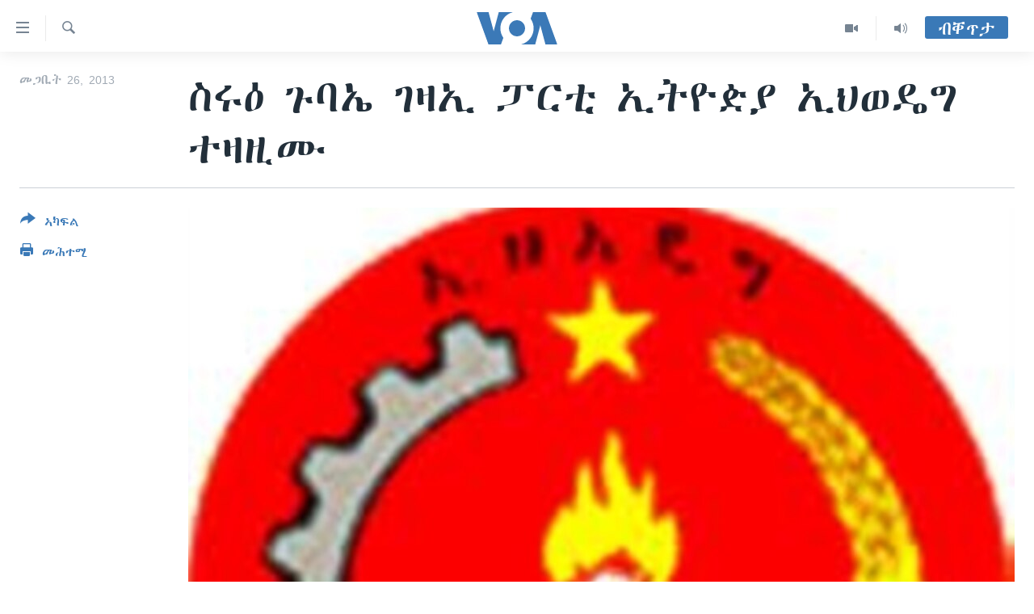

--- FILE ---
content_type: application/javascript; charset=utf-8
request_url: https://tigrigna.voanews.com/res?callback=_resourceLoaderReceiver_0&x=306&dependencies=prog_install_prompt,collapsible,switcher,highlights,hljson_loader,smooth_scroll,google_translate,content_sharing,simple_captcha,analyticstag_event,whatsapp_share_button,sticky_player_history_handler,copy_to_clipboard,image_expander,accordeon,share_link,transition_toggler,nav20,live_b_drop,sticky_sharing20
body_size: 14081
content:
var _RFE_module_prog_install_prompt=webpackJsonp_RFE_module__name_([22],{78:function(e,n,o){"use strict";Object.defineProperty(n,"__esModule",{value:!0});var t=o(0),i=this&&this.__extends||function(){var e=function(n,o){return(e=Object.setPrototypeOf||{__proto__:[]}instanceof Array&&function(e,n){e.__proto__=n}||function(e,n){for(var o in n)n.hasOwnProperty(o)&&(e[o]=n[o])})(n,o)};return function(n,o){function t(){this.constructor=n}e(n,o),n.prototype=null===o?Object.create(o):(t.prototype=o.prototype,new t)}}(),a=function(e){function n(){var n=null!==e&&e.apply(this,arguments)||this;return n.defaultClickAmount=5,n.cookieName="clickCounter",n.handler=function(e){e.preventDefault(),n.clickCount=parseFloat(RFE.readCookie(n.cookieName)),n.savedInstallEvent=e,document.body.addEventListener("click",n.deff)},n.deff=function(e){if(n.clickCount<n.clickAmount)n.clickCount++,RFE.createCookie(n.cookieName,n.clickCount);else if(n.clickCount===n.clickAmount)return e.preventDefault(),n.promptInstall(),RFE.eraseCookie(n.cookieName),!1},n.promptInstall=function(){n.savedInstallEvent&&(n.savedInstallEvent.prompt(),n.savedInstallEvent.userChoice.then(function(){n.savedInstallEvent=null}))},n}return i(n,e),n.prototype.initGlobal=function(){return this.clickAmount=window.pangeaConfiguration&&window.pangeaConfiguration.UISet&&window.pangeaConfiguration.UISet.Responsive&&window.pangeaConfiguration.UISet.Responsive.Progressive&&window.pangeaConfiguration.UISet.Responsive.Progressive.ClickAmount?window.pangeaConfiguration.UISet.Responsive.Progressive.ClickAmount:this.defaultClickAmount,RFE.readCookie(this.cookieName)||RFE.createCookie(this.cookieName,0),this.disableOnDesktop=!(window.pangeaConfiguration&&window.pangeaConfiguration.UISet&&window.pangeaConfiguration.UISet.Responsive&&window.pangeaConfiguration.UISet.Responsive.Progressive)||window.pangeaConfiguration.UISet.Responsive.Progressive.DisableOnDesktop,!(this.disableOnDesktop&&!RFE.isMobile.any())&&(window.addEventListener("beforeinstallprompt",this.handler),!0)},n.prototype.deinitGlobal=function(){window.removeEventListener("beforeinstallprompt",this.handler)},n}(t.a);n.default=a}},[78]);
var _RFE_module_collapsible=webpackJsonp_RFE_module__name_([57],{27:function(t,e,n){"use strict";Object.defineProperty(e,"__esModule",{value:!0});var o=n(0),l=this&&this.__extends||function(){var t=function(e,n){return(t=Object.setPrototypeOf||{__proto__:[]}instanceof Array&&function(t,e){t.__proto__=e}||function(t,e){for(var n in e)e.hasOwnProperty(n)&&(t[n]=e[n])})(e,n)};return function(e,n){function o(){this.constructor=e}t(e,n),e.prototype=null===n?Object.create(n):(o.prototype=n.prototype,new o)}}(),r=function(t){function e(){return null!==t&&t.apply(this,arguments)||this}return l(e,t),e.prototype.getUiElements=function(t){return t.querySelectorAll(".collapsible")},e.prototype.createUiInstance=function(t){return new s(this,t)},e}(o.b);e.default=r;var s=function(t){function e(){var e=null!==t&&t.apply(this,arguments)||this;return e.clickEvent=function(t){var e=t.target.parentNode;e&&$dom.hasClass(e,"collapsible")?($dom.toggleClass(e,"collapsed",!$dom.hasClass(e,"collapsed")),RFE.preventDefault(t)):e&&e.parentNode&&$dom.hasClass(e.parentNode,"collapsible")&&($dom.toggleClass(e.parentNode,"collapsed",!$dom.hasClass(e.parentNode,"collapsed")),RFE.preventDefault(t))},e}return l(e,t),e.prototype.init=function(){return $dom.addClass(this.el,"collapsed"),this.el.addEventListener("click",this.clickEvent,!1),!0},e.prototype.deinit=function(){$dom.removeClass(this.el,"collapsed"),this.el.removeEventListener("click",this.clickEvent,!1)},e}(o.c)}},[27]);
var _RFE_module_switcher=webpackJsonp_RFE_module__name_([6],{104:function(t,e,r){"use strict";Object.defineProperty(e,"__esModule",{value:!0});var n=r(0),i=this&&this.__extends||function(){var t=function(e,r){return(t=Object.setPrototypeOf||{__proto__:[]}instanceof Array&&function(t,e){t.__proto__=e}||function(t,e){for(var r in e)e.hasOwnProperty(r)&&(t[r]=e[r])})(e,r)};return function(e,r){function n(){this.constructor=e}t(e,r),e.prototype=null===r?Object.create(r):(n.prototype=r.prototype,new n)}}(),o=this&&this.__spreadArrays||function(){for(var t=0,e=0,r=arguments.length;e<r;e++)t+=arguments[e].length;for(var n=Array(t),i=0,e=0;e<r;e++)for(var o=arguments[e],a=0,c=o.length;a<c;a++,i++)n[i]=o[a];return n},a=function(t){function e(){return null!==t&&t.apply(this,arguments)||this}return i(e,t),e.prototype.getUiElements=function(t){return t.querySelectorAll('[data-switcher-trigger="true"]')},e.prototype.createUiInstance=function(t){return new c(this,t)},e}(n.b);e.default=a;var c=function(t){function e(){var e=null!==t&&t.apply(this,arguments)||this;return e.clickHandler=function(t){var r=t.target.getAttribute("data-close-only");(e.targets?o([e.triggerParent],Array.from(e.targets)):[e.triggerParent]).forEach(function(t){"true"===(null===t||void 0===t?void 0:t.getAttribute("data-switcher-opened"))?t.removeAttribute("data-switcher-opened"):r||null===t||void 0===t||t.setAttribute("data-switcher-opened","true")})},e}return i(e,t),e.prototype.init=function(){return this.id=this.el.getAttribute("data-for"),this.triggerParent=$dom.ancestor(this.el,".switcher-trigger"),this.id&&(this.targets=document.querySelectorAll('[data-switch-target="'+this.id+'"]')),this.el.addEventListener("click",this.clickHandler),!0},e.prototype.deinit=function(){this.el.removeEventListener("click",this.clickHandler)},e}(n.c)}},[104]);
var _RFE_module_highlights=webpackJsonp_RFE_module__name_([39],{50:function(t,e,n){"use strict";Object.defineProperty(e,"__esModule",{value:!0}),n.d(e,"HighlightsUi",function(){return i});var o=n(0),a=this&&this.__extends||function(){var t=function(e,n){return(t=Object.setPrototypeOf||{__proto__:[]}instanceof Array&&function(t,e){t.__proto__=e}||function(t,e){for(var n in e)e.hasOwnProperty(n)&&(t[n]=e[n])})(e,n)};return function(e,n){function o(){this.constructor=e}t(e,n),e.prototype=null===n?Object.create(n):(o.prototype=n.prototype,new o)}}(),s=function(t){function e(){return null!==t&&t.apply(this,arguments)||this}return a(e,t),e.prototype.getUiElements=function(t){var e=t.querySelectorAll(".c-hlights"),n=[],o=e[0].parentNode;return o&&n.push(o),n},e.prototype.createUiInstance=function(t){return new i(this,t)},e}(o.b);e.default=s;var i=function(t){function e(){var e=null!==t&&t.apply(this,arguments)||this;return e.rotateInterval=3e3,e.minRotateLimit=2500,e.hasBN=!1,e.highlightsCallback=function(t){var n=t.breakingNews.items,o=t.breakingNews.rotate;e.fetchNews(n,o)},e.fetchNews=function(t,n){e.hasBN=!!(t&&t.length>0);var o;e.hasBN&&(e.BN.mobileEnabled||e.BN.desktopEnabled)&&(o=e.BN,e.activeItems=t,e.rotateInterval=n,e.redrawNewsItem(o.componentDOM,e.activeItems),e.countStatus(o.componentDOM,e.activeItems),e.resetAutorotate(o.componentDOM))},e.bindEvents=function(t){var n=$dom.get(".c-hlights__nav",t)[0],o=$dom.get(".c-hlights__label",t)[0],a=$dom.get(".c-hlights__nav > a",t)[0],s=$dom.get(".c-hlights__nav > a",t)[1];void 0!==o&&(a&&s.addEventListener("click",e.switchNewsItemHandler,!1),a&&a.addEventListener("click",e.switchNewsItemHandler,!1),n&&n.addEventListener("mouseenter",e.disableAutorotateEvent,!1),n&&n.addEventListener("touchstart",e.disableAutorotateEvent,!1),n&&n.addEventListener("mouseleave",e.enableAutorotateEvent,!1),n&&n.addEventListener("touchend",e.enableAutorotateEvent,!1))},e.unbindEvents=function(t){var n=$dom.get(".c-hlights__nav",t)[0],o=$dom.get(".c-hlights__label",t)[0],a=$dom.get(".c-hlights__nav > a",t)[0],s=$dom.get(".c-hlights__nav > a",t)[1];void 0!==o&&(a&&s.removeEventListener("click",e.switchNewsItemHandler,!1),a&&a.removeEventListener("click",e.switchNewsItemHandler,!1),n&&n.removeEventListener("mouseenter",e.disableAutorotateEvent,!1),n&&n.removeEventListener("touchstart",e.disableAutorotateEvent,!1),n&&n.removeEventListener("mouseleave",e.enableAutorotateEvent,!1),n&&n.removeEventListener("touchend",e.enableAutorotateEvent,!1))},e.redrawNewsItem=function(t,n){var o=$dom.get(".c-hlights__items",t)[0],a=e.getCurrentMessage(t);o.innerHTML="";for(var s in n){var i=n[s];e.renderItem(t,i,o,parseInt(s)===a)}e.countStatus(t,e.activeItems)},e.renderItem=function(t,e,n,o){var a=$dom.create("li.c-hlights__item");e.url?a.innerHTML='<a href="'+e.url+'">'+(null!==e.icon?'<span class="ico '+e.icon+'"></span> ':"")+e.itemTitle+"</a>":a.innerHTML=(null!==e.icon?'<span class="ico '+e.icon+'"></span> ':"")+e.itemTitle,n.appendChild(a),$dom.toggleClass(a,"c-hlights__item--current",o)},e.switchNewsItemHandler=function(t){t.preventDefault();var n=t.target;RFE.hasClass("ico",n)||(n=RFE.select(".ico",n)[0]);var o=RFE.selectParent(n,"c-hlights");if("boolean"!=typeof o){var a=o,s=e.getCurrentMessage(a),i=-1!==n.className.indexOf("forward"),r=-1!==n.className.indexOf("backward");i&&e.gotoMessage(a,s>=e.activeItems.length-1?0:s+1),r&&e.gotoMessage(a,s<=0?e.activeItems.length-1:s-1)}},e.enableAutorotateEvent=function(t){var n=RFE.selectParent(t.target,".c-hlights");"boolean"!=typeof n&&e.enableAutorotate(n)},e.enableAutorotate=function(t){t&&e.rotateInterval>=e.minRotateLimit&&(e.autorotateInterval=window.setInterval(function(){e.autorotateAll(t)},e.rotateInterval))},e.disableAutorotateEvent=function(t){e.disableAutorotate()},e.disableAutorotate=function(){clearInterval(e.autorotateInterval)},e.resetAutorotate=function(t){e.disableAutorotate(),e.enableAutorotate(t)},e.autorotateAll=function(t){var n=e.getCurrentMessage(t);e.gotoMessage(t,n>=e.activeItems.length-1?0:n+1)},e.getCurrentMessage=function(t){var e=$dom.descendants(t,".c-hlights__item"),n=0;for(var o in e)if(RFE.hasClass("c-hlights__item--current",e[o])){n=parseInt(o);break}return n},e.gotoMessage=function(t,n){var o=e.getCurrentMessage(t),a=$dom.descendants(t,".c-hlights__item"),s=a[o],i=a[n];i===s||$dom.hasClass(i,"c-hlights__item--current")||(void 0===i&&(i=a[0]),$dom.removeClass(s,"c-hlights__item--current"),$dom.addClass(i,"c-hlights__item--current"))},e.countStatus=function(t,e){var n=e?e.length:0;return 0===n&&($dom.removeClass(t,"c-hlights--single-item"),$dom.removeClass(t,"c-hlights--multi-items"),$dom.addClass(t,"c-hlights--no-item")),1===n&&($dom.removeClass(t,"c-hlights--no-item"),$dom.removeClass(t,"c-hlights--multi-items"),$dom.addClass(t,"c-hlights--single-item")),n>1&&($dom.removeClass(t,"c-hlights--single-item"),$dom.removeClass(t,"c-hlights--no-item"),$dom.addClass(t,"c-hlights--multi-items")),n},e}return a(e,t),e.prototype.init=function(){if(this.BN={mobileEnabled:!1,desktopEnabled:!1,componentDOM:$dom.get(".c-hlights--breaking",this.el)[0]},this.BN.componentDOM){this.bindEvents(this.BN.componentDOM);var t=this.BN.componentDOM.getAttribute("data-hlight-display");null!==t&&(this.BN.mobileEnabled=!(-1===t.indexOf("mobile")),this.BN.desktopEnabled=!(-1===t.indexOf("desktop")))}return!0},e.prototype.deinit=function(){this.BN.componentDOM&&this.unbindEvents(this.BN.componentDOM),this.disableAutorotate()},e}(o.c)}},[50]);
var _RFE_module_hljson_loader=webpackJsonp_RFE_module__name_([38],{51:function(e,n,t){"use strict";Object.defineProperty(n,"__esModule",{value:!0});var r=t(1),o=t(0),i=this&&this.__extends||function(){var e=function(n,t){return(e=Object.setPrototypeOf||{__proto__:[]}instanceof Array&&function(e,n){e.__proto__=n}||function(e,n){for(var t in n)n.hasOwnProperty(t)&&(e[t]=n[t])})(n,t)};return function(n,t){function r(){this.constructor=n}e(n,t),n.prototype=null===t?Object.create(t):(r.prototype=t.prototype,new r)}}(),a=function(e){function n(){return null!==e&&e.apply(this,arguments)||this}return i(n,e),n.prototype.getUiElements=function(e){return e.querySelectorAll("#navigation, .c-hlights")},n.prototype.createUiInstance=function(e){return new s(this,e)},n}(o.b);n.default=a;var s=function(e){function n(){var n=null!==e&&e.apply(this,arguments)||this;return n.defaultRefreshInterval=30,n.hlJsonGet=function(){var e=window.appBaseUrl+"hljson";-1!==window.location.href.indexOf("patternlab")&&(e="../../js/patternlab/json/hl.json"),window.ajaxGet(e,{},n.hlJsonGetCallback)},n.hlJsonGetCallback=function(e){try{var n=r.a.getModule("highlights"),t=n.instances[0];t&&t.highlightsCallback(e)}catch(e){}},n}return i(n,e),n.prototype.init=function(){return this.newsRefreshInterval=window.pangeaConfiguration&&window.pangeaConfiguration.UISet&&window.pangeaConfiguration.UISet.Responsive&&window.pangeaConfiguration.UISet.Responsive.ProgramUpdaterAndBreakingNews&&window.pangeaConfiguration.UISet.Responsive.ProgramUpdaterAndBreakingNews.Ticker&&window.pangeaConfiguration.UISet.Responsive.ProgramUpdaterAndBreakingNews.Ticker.Timer.Refresh?window.pangeaConfiguration.UISet.Responsive.ProgramUpdaterAndBreakingNews.Ticker.Timer.Refresh:this.defaultRefreshInterval,this.newsRefreshInterval||(this.newsRefreshInterval=this.defaultRefreshInterval),this.newsRefreshInterval=1e3*this.newsRefreshInterval,this.hlJsonGet(),this.hlJsonGetInterval=setInterval(this.hlJsonGet,this.newsRefreshInterval),!0},n.prototype.deinit=function(){clearInterval(this.hlJsonGetInterval)},n}(o.c)}},[51]);
var _RFE_module_smooth_scroll=webpackJsonp_RFE_module__name_([92],[],[5]);
var _RFE_module_google_translate=webpackJsonp_RFE_module__name_([42],{47:function(t,e,n){"use strict";Object.defineProperty(e,"__esModule",{value:!0});var a=n(0),o=n(1),r=this&&this.__extends||function(){var t=function(e,n){return(t=Object.setPrototypeOf||{__proto__:[]}instanceof Array&&function(t,e){t.__proto__=e}||function(t,e){for(var n in e)e.hasOwnProperty(n)&&(t[n]=e[n])})(e,n)};return function(e,n){function a(){this.constructor=e}t(e,n),e.prototype=null===n?Object.create(n):(a.prototype=n.prototype,new a)}}(),i=function(t){function e(){return null!==t&&t.apply(this,arguments)||this}return r(e,t),e.prototype.getUiElements=function(t){return t.querySelectorAll("#google_translate_element")},e.prototype.createUiInstance=function(t){return new l(this,t)},e}(a.b);e.default=i;var l=function(t){function e(){var e=null!==t&&t.apply(this,arguments)||this;return e.updateNavAfterDelay=function(){e.updateNavTimeout=setTimeout(e.updateNav,1e3)},e.updateNav=function(){var t=o.a.getModule("navigation_horizontal");o.a&&t&&t.manageMenuItems(!1)},e}return r(e,t),e.prototype.init=function(){var t=this;if($dom.hasClass(document.body,"has-google-translate"))return console.warn("GoogleTranslate is already initialized"),!1;window.googleTranslateElementInit=function(){new google.translate.TranslateElement({pageLanguage:t.el.getAttribute("data-page-language"),includedLanguages:t.el.getAttribute("data-included-languages"),layout:google.translate.TranslateElement.InlineLayout.HORIZONTAL,autoDisplay:!1},"google_translate_element")};var e=$dom.create("script");return e.setAttribute("type","text/javascript"),e.setAttribute("src","//translate.google.com/translate_a/element.js?cb=googleTranslateElementInit"),document.body.appendChild(e),$dom.addClass(document.body,"has-google-translate"),this.el.addEventListener("click",this.updateNavAfterDelay),document.cookie.indexOf("googtrans")>-1&&this.updateNavAfterDelay(),!0},e.prototype.deinit=function(){clearTimeout(this.updateNavTimeout),this.el.removeEventListener("click",this.updateNav)},e}(a.c)}},[47]);
var _RFE_module_content_sharing=webpackJsonp_RFE_module__name_([50],{34:function(e,t,n){"use strict";Object.defineProperty(t,"__esModule",{value:!0}),n.d(t,"ContentSharingUi",function(){return r});var o=n(0),i=this&&this.__extends||function(){var e=function(t,n){return(e=Object.setPrototypeOf||{__proto__:[]}instanceof Array&&function(e,t){e.__proto__=t}||function(e,t){for(var n in t)t.hasOwnProperty(n)&&(e[n]=t[n])})(t,n)};return function(t,n){function o(){this.constructor=t}e(t,n),t.prototype=null===n?Object.create(n):(o.prototype=n.prototype,new o)}}(),r=function(e){function t(){var t=null!==e&&e.apply(this,arguments)||this;return t.isShareApiSupported=!1,t.isMobileDevice=!1,t.isShareApiEnabled=!1,t.closePopover=function(){t.popoverEl&&$dom.removeClass(t.popoverEl,"content-sharing__popover--open")},t.onDocumentClick=function(e){if($dom.hasClass(t.popoverEl,"content-sharing__popover--open")){var n=e.target;t.popoverEl.contains(n)||t.btnOpenPopover.contains(n)||t.closePopover()}},t.onTriggerClick=function(){if(t.isShareApiEnabled){var e={url:t.el.getAttribute("data-share-url")||window.location.href,title:t.el.getAttribute("data-share-title")||document.title,text:t.el.getAttribute("data-share-text")||""};navigator.share(e).then(function(){return console.log("Content shared successfully")}).catch(function(e){return console.error("Error sharing content:",e)})}else $dom.toggleClass(t.popoverEl,"content-sharing__popover--open",!$dom.hasClass(t.popoverEl,"content-sharing__popover--open"))},t.onCloseClick=function(){t.closePopover()},t}return i(t,e),t.prototype.init=function(){this.isShareApiSupported=!!navigator.share,this.isMobileDevice=RFE.isMobile.any(),this.isShareApiEnabled=this.isShareApiSupported&&this.isMobileDevice,$dom.toggleClass(this.el,"content-sharing--desktop",!this.isMobileDevice),$dom.toggleClass(this.el,"content-sharing--mobile",this.isMobileDevice),this.popoverEl=$dom.descendants(this.el,".content-sharing__popover")[0];for(var e=this.el.previousElementSibling;e&&!e.classList.contains("link-content-sharing");)e=e.previousElementSibling;return e?(this.btnOpenPopover=e,!!this.popoverEl&&(this.btnClose=$dom.descendants(this.popoverEl,".content-sharing__close-btn")[0],this.btnOpenPopover.addEventListener("click",this.onTriggerClick,!1),this.btnClose.addEventListener("click",this.onCloseClick,!1),document.addEventListener("mousedown",this.onDocumentClick,!1),this.el.setAttribute("data-extended","true"),$dom.addClass(this.el,"content-sharing--initialized"),!0)):($dom.addClass(this.el,"content-sharing--hidden"),!1)},t.prototype.deinit=function(){this.btnOpenPopover.removeEventListener("click",this.onTriggerClick,!1),this.btnClose.removeEventListener("click",this.onCloseClick,!1),document.removeEventListener("mousedown",this.onDocumentClick,!1),this.el.removeAttribute("data-extended"),$dom.removeClass(this.el,"content-sharing--initialized")},t}(o.c),s=function(e){function t(){return null!==e&&e.apply(this,arguments)||this}return i(t,e),t.prototype.getUiElements=function(e){for(var t=e.querySelectorAll(".js-content-sharing"),n=[],o=0;o<t.length;o++){var i=t[o];i.getAttribute("data-extended")||n.push(i)}return n},t.prototype.createUiInstance=function(e){return new r(this,e)},t}(o.b);t.default=s}},[34]);
var _RFE_module_simple_captcha=webpackJsonp_RFE_module__name_([74],{89:function(t,n){RFE.Module.extend({name:"Simple captcha",loadable:!0,lazyLoadable:!0,init:function(){window.RFE.simpleCapture={captchaInstance:null,init:function(){$dom.get(".form__captcha").length&&(this.captchaInstance={find:function(t){var n=$dom.descendants(t,".form__captcha-base");return n.length>0&&n[0]},validate:function(t,n){return!n.captcha||n.captcha},submit:function(t){return!0},init:function(t){this.reset(t)},reset:function(t){for(;t.firstChild;)t.removeChild(t.firstChild);var n=ajaxGet(root("/captcha/ajax.html"),{},function(){t.innerHTML=n.responseText},{withCredentials:!0})}})}}}})}},[89]);
var _RFE_module_analyticstag_event=webpackJsonp_RFE_module__name_([63],{8:function(t,i,o){"use strict";Object.defineProperty(i,"__esModule",{value:!0});var n=o(0),e=o(3),a=this&&this.__extends||function(){var t=function(i,o){return(t=Object.setPrototypeOf||{__proto__:[]}instanceof Array&&function(t,i){t.__proto__=i}||function(t,i){for(var o in i)i.hasOwnProperty(o)&&(t[o]=i[o])})(i,o)};return function(i,o){function n(){this.constructor=i}t(i,o),i.prototype=null===o?Object.create(o):(n.prototype=o.prototype,new n)}}(),l=function(t){function i(){var i=null!==t&&t.apply(this,arguments)||this;return i.onHeaderNavigationClick=function(t){i.onNavigationClick(t,"Top Navigation")},i.onFooterNavigationClick=function(t){i.onNavigationClick(t,"Footer Navigation")},i.onNavigationClick=function(t,i){var o=window._satellite,n=window.digitalData,e=window.s;void 0!==n&&n&&void 0!==o&&o&&(n.page&&(n.navInfo={linkPage:e&&e.pageName||t.target.innerHTML,linkName:t.target.innerHTML,linkPosition:i}),o.track("Navigation"))},i.socialFollowClick=function(t){var i=$dom.hasClass(t.target,"js-social-btn")?t.target:$dom.ancestor(t.target,".js-social-btn"),o=i?i.getAttribute("data-analytics-text"):null,n=Object(e.g)();if(i&&o){var a={share_type:o,on_page_event:o,tealium_event:"social media",link_category:"social media",link_url:i.href,link_text:i.title,content_type:n.content_type,subcontent_type:n.subcontent_type,section:n.section,page_type:n.page_type,language:n.language,language_service:n.language_service,short_language_service:n.short_language_service,platform:n.platform,platform_short:n.platform_short,entity:n.entity,cms_release:n.cms_release,property_id:n.property_id,enviro_type:n.enviro_type,page_name:n.page_name};window.trackAnalyticsEvent(a)}var l=window._satellite,r=window.digitalData,s=window.s;void 0!==r&&r&&void 0!==l&&l&&r.page&&(r.page.social={social:{socialFollowPage:s.pageName,socialFollowPlatform:t.target.className.replace("ico ico-","")}},l.track("socialFollow"))},i}return a(i,t),i.prototype.initGlobal=function(){return this.initNavigation(),this.initSocial(),!0},i.prototype.deinitGlobal=function(){this.deinitNavigation(),this.deinitSocial()},i.prototype.initNavigation=function(){this.navigationLinksHeader=document.querySelectorAll("div#navigation a.handler");for(var t=0;t<this.navigationLinksHeader.length;t++)this.navigationLinksHeader[t].addEventListener("click",this.onHeaderNavigationClick);this.navigationLinksFooter=document.querySelectorAll("div#foot-nav a.handler");for(var t=0;t<this.navigationLinksFooter.length;t++)this.navigationLinksFooter[t].addEventListener("click",this.onFooterNavigationClick)},i.prototype.deinitNavigation=function(){for(var t=0;t<this.navigationLinksHeader.length;t++)this.navigationLinksHeader[t].removeEventListener("click",this.onHeaderNavigationClick);for(var t=0;t<this.navigationLinksFooter.length;t++)this.navigationLinksFooter[t].removeEventListener("click",this.onFooterNavigationClick)},i.prototype.initSocial=function(){this.socialFollowLinks=document.querySelectorAll(".js-social-btn");for(var t=0;t<this.socialFollowLinks.length;t++)this.socialFollowLinks[t].addEventListener("click",this.socialFollowClick)},i.prototype.deinitSocial=function(){for(var t=0;t<this.socialFollowLinks.length;t++)this.socialFollowLinks[t].removeEventListener("click",this.socialFollowClick)},i}(n.a);i.default=l}},[8]);
var _RFE_module_whatsapp_share_button=webpackJsonp_RFE_module__name_([66],{110:function(t,e){RFE.Module.extend({name:"WhatsApp share button",loadable:!0,lazyLoadable:!1,init:function(t,e){var n=this,o=function(){this.buttons=[],!0===this.isIos&&this.cntLdd(window,this.crBtn)};o.prototype.isIos=!(!navigator.userAgent.match(/Android|iPhone/i)||navigator.userAgent.match(/iPod|iPad/i)),o.prototype.cntLdd=function(t,e){var n=!1,o=!0,i=t.document,a=i.documentElement,r=i.addEventListener?"addEventListener":"attachEvent",d=i.addEventListener?"removeEventListener":"detachEvent",c=i.addEventListener?"":"on",s=function(o){"readystatechange"===o.type&&"complete"!==i.readyState||(("load"===o.type?t:i)[d](c+o.type,s,!1),!n&&(n=!0)&&e.call(t,o.type||o))},l=function(){try{a.doScroll("left")}catch(t){return void setTimeout(l,50)}s("poll")};if(a.initHandler=s,"complete"===i.readyState)e.call(t,"lazy");else{if(i.createEventObject&&a.doScroll){try{o=!t.frameElement}catch(t){}o&&l()}i[r](c+"DOMContentLoaded",s,!1),i[r](c+"readystatechange",s,!1),t[r](c+"load",s,!1)}},o.prototype.addStyling=function(){var t=document.createElement("style"),e="[[minified_css]]";return t.type="text/css",t.styleSheet?t.styleSheet.cssText=e:t.appendChild(document.createTextNode(e)),t},o.prototype.setButtonAttributes=function(t){var e=t.getAttribute("data-href"),n="?text="+encodeURIComponent(t.getAttribute("data-text"))+(t.getAttribute("data-text")?"%20":"");return n+=e?encodeURIComponent(e):encodeURIComponent(document.URL),t.setAttribute("target","_top"),t.setAttribute("href",t.getAttribute("href")+n),t.setAttribute("onclick","window.parent."+t.getAttribute("onclick")),t},o.prototype.setIframeAttributes=function(t){var e=document.createElement("iframe");return e.width=1,e.height=1,e.button=t,e.style.border=0,e.style.overflow="hidden",e.border=0,e.setAttribute("scrolling","no"),e.addEventListener("load",n.WASHAREBTN.iFrameOnload()),e},o.prototype.iFrameOnload=function(){return function(){this.contentDocument.body.appendChild(this.button),this.contentDocument.getElementsByTagName("head")[0].appendChild(n.WASHAREBTN.addStyling());var t=document.createElement("meta");t.setAttribute("charset","utf-8"),this.contentDocument.getElementsByTagName("head")[0].appendChild(t),this.width=Math.ceil(this.contentDocument.getElementsByTagName("a")[0].getBoundingClientRect().width),this.height=Math.ceil(this.contentDocument.getElementsByTagName("a")[0].getBoundingClientRect().height)}},o.prototype.crBtn=function(){for(var t=[].slice.call(document.querySelectorAll(".wa_btn")),e=[],o=0;o<t.length;o++)n.WASHAREBTN.buttons.push(t[o]),t[o]=n.WASHAREBTN.setButtonAttributes(t[o]),e[o]=n.WASHAREBTN.setIframeAttributes(t[o]),t[o].parentNode.insertBefore(e[o],t[o])},n.WASHAREBTN=new o},deinit:function(t){document.removeEventListener("DOMContentLoaded",this.initHandler,!1),document.removeEventListener("readystatechange",this.initHandler,!1),window.removeEventListener("load",this.initHandler,!1)}})}},[110]);
var _RFE_module_sticky_player_history_handler=webpackJsonp_RFE_module__name_([9],{98:function(t,e,n){"use strict";Object.defineProperty(e,"__esModule",{value:!0});var o=n(0),i=this&&this.__extends||function(){var t=function(e,n){return(t=Object.setPrototypeOf||{__proto__:[]}instanceof Array&&function(t,e){t.__proto__=e}||function(t,e){for(var n in e)e.hasOwnProperty(n)&&(t[n]=e[n])})(e,n)};return function(e,n){function o(){this.constructor=e}t(e,n),e.prototype=null===n?Object.create(n):(o.prototype=n.prototype,new o)}}(),r=function(t){function e(){return null!==t&&t.apply(this,arguments)||this}return i(e,t),e.prototype.initGlobal=function(){return window.StickyPlayerHistoryHandlerAttached||(window.addEventListener("popstate",function(t){var e=window.location.href,n=function(){return e.indexOf("#")&&window.stickyBaseLocation&&0===e.indexOf(window.stickyBaseLocation.replace(/#.+$/gi,""))};if(RFE.select(".stickyPersistencyPlayer").length>0){if(n())return;try{var o=RFE.stickyPlayers.filter(function(t){return t&&RFE.isStickyPersistent(t.element)});o.length>0?o[0].reloadPage(e,!0):window.location.href=e}catch(t){window.location.href=e}}else if(-1!==e.indexOf("withmediaplayer")){if(n())return;window.location.href=e}}),window.StickyPlayerHistoryHandlerAttached=!0),!0},e.prototype.deinitGlobal=function(){},e.prototype.initContext=function(t){},e.prototype.deinitContext=function(t){},e}(o.a);e.default=r}},[98]);
var _RFE_module_copy_to_clipboard=webpackJsonp_RFE_module__name_([91],[],[37]);
var _RFE_module_image_expander=webpackJsonp_RFE_module__name_([37],{52:function(e,t,r){"use strict";Object.defineProperty(t,"__esModule",{value:!0});var o=r(1),n=r(0),a=r(2),i=this&&this.__extends||function(){var e=function(t,r){return(e=Object.setPrototypeOf||{__proto__:[]}instanceof Array&&function(e,t){e.__proto__=t}||function(e,t){for(var r in t)t.hasOwnProperty(r)&&(e[r]=t[r])})(t,r)};return function(t,r){function o(){this.constructor=t}e(t,r),t.prototype=null===r?Object.create(r):(o.prototype=r.prototype,new o)}}(),l=function(e){function t(){return null!==e&&e.apply(this,arguments)||this}return i(t,e),t.prototype.getUiElements=function(e){var t=e.querySelectorAll(".c-lightbox");return 1!==t.length?[]:t},t.prototype.createUiInstance=function(e){return new s(this,e)},t.prototype.updateImages=function(){for(var e=0,t=this.instances;e<t.length;e++){t[e].processImages()}},t}(n.b);t.default=l;var s=function(e){function t(){var t=null!==e&&e.apply(this,arguments)||this;return t.pageDirection="ltr",t.touchStartCoords={x:-1,y:-1},t.touchEndCoords={x:-1,y:-1},t.galleriesToExpand=[],t.isCaptionDisplayed=!0,t.triggers=[],t.processImages=function(){t.triggers=[];var e=$dom.get(".js-media-expand"),r=e.filter(function(e){return!t.isAGallery(e)});if(r&&r.length)if(t.isNewsLayout())for(var o=null,n=[],a=0;a<=r.length;a++){var i=r[a]?$dom.ancestor(r[a],".news__item"):null;if(o!==i&&a>0||a===r.length){var l=t.processGallery(n);l&&l.Count&&t.galleriesToExpand.push(l),n=[]}n.push(r[a]),o=i}else{var s=t.processGallery(r);s&&s.Count&&t.galleriesToExpand.push(s)}var d=e.filter(t.isAGallery);if(d&&d.length)for(var g=0;g<d.length;g++){var c=t.processGallery(d[g]);c&&c.Count&&t.galleriesToExpand.push(c)}},t.isNewsLayout=function(){return!!document.querySelector("#newsItems")},t.prepareContentWrappers=function(e){if(e>1)for(var r=0;r<e-1;r++)!function(){var e=t.lightbox.querySelector(".c-lightbox__content");e&&e.parentNode&&e.parentNode.appendChild(e.cloneNode(!0))}();t.elementsToSwipe=$dom.get(".c-lightbox__content",t.lightbox);for(var o=0;o<t.elementsToSwipe.length;o++)t.elementsToSwipe[o].addEventListener("touchstart",t.swipeStartEvent,!1),t.elementsToSwipe[o].addEventListener("touchend",t.swipeEndEvent,!1)},t.clearContentWrappers=function(e){if(t.elementsToSwipe)for(var r=0;r<t.elementsToSwipe.length;r++)t.elementsToSwipe[r]&&t.elementsToSwipe[r].removeEventListener("touchstart",t.swipeStartEvent,!1),t.elementsToSwipe[r]&&t.elementsToSwipe[r].removeEventListener("touchend",t.swipeEndEvent,!1);if(t.elementsToSwipe=[],e.length>1)for(var o=0;o<e.length-1;o++)t.wrap&&t.wrap.removeChild(e[o])},t.setPosCoor=function(e){t.wrap&&t.wrap.style&&("rtl"===t.pageDirection?t.wrap.style.right=e:t.wrap.style.left=e)},t.doMovement=function(e){var r;r="rtl"===t.pageDirection?t.wrap&&t.wrap.style&&t.wrap.style.right?t.wrap.style.right:"0":t.wrap&&t.wrap.style&&t.wrap.style.left?t.wrap.style.left:"0";var o,n=parseFloat(r);o="next"===e?n-100:n+100;var a=o+"vw";t.setPosCoor(a)},t.onKeyPress=function(e){if(e=e||window.event,$dom.get(".js-lightbox-active").length){var r=e.keyCode;37===r&&"ltr"===t.pageDirection||39===r&&"rtl"===t.pageDirection?t.showPrevImg():39===r&&"ltr"===t.pageDirection||37===r&&"rtl"===t.pageDirection?t.showNextImg():27===r&&t.collapseExpander()}},t.swipeStartEvent=function(e){e.preventDefault(),e=e||window.event,e="changedTouches"in e?e.changedTouches[0]:e.touches[0],t.touchStartCoords={x:e.pageX,y:e.pageY},t.touchMoveY=t.touchStartCoords.y},t.swipeEndEvent=function(e){e=e||window.event,e="changedTouches"in e?e.changedTouches[0]:e.touches[0],t.touchEndCoords={x:e.pageX-t.touchStartCoords.x,y:e.pageY-t.touchStartCoords.y};var r=t.touchEndCoords.x<0?"left":"right",o="right"===r?t.touchEndCoords.x:-1*t.touchEndCoords.x,n=o/screen.width>=.1,a=t.getActiveGallery(),i=$dom.hasClass(e.target,"c-lightbox__intro-next")?$dom.hasClass(e.target,"c-lightbox__intro-next"):$dom.ancestor(e.target,".c-lightbox__intro-next"),l=$dom.hasClass(e.target,"content-advisory__box-btn")||$dom.ancestor(e.target,".content-advisory__box-btn");n?a&&("rtl"===t.pageDirection&&(r="left"===r?"right":"left"),"left"===r?t.showNextImg():t.showPrevImg()):i?t.showNextImg():!t.isCaptionDisplayed||$dom.hasClass(e.target,"c-lightbox__intro-text")||l?$dom.hasClass(e.target,"c-lightbox__intro-text")||l?$dom.hasClass(e.target,"content-advisory__box-btn")?e.target.click():$dom.ancestor(e.target,".content-advisory__box-btn")&&$dom.ancestor(e.target,".content-advisory__box-btn").click():t.showCaption():t.hideCaption()},t.swipeMoveEvent=function(e){e.preventDefault(),e="changedTouches"in e?e.changedTouches[0]:e.touches[0],e.target.scrollTop=e.target.scrollTop+t.touchMoveY-e.pageY,t.touchMoveY=e.pageY},t.setToFirst=function(e){e.ImageIndex=0,t.setPosCoor("0vw"),e.isPlainGallery||$dom.addClass(t.intro,"c-lightbox__intro--show"),$dom.addClass(t.prevBtn,"hidden")},t.showPrevImg=function(){var e=t.getActiveGallery();if(e&&(!e.isPlainGallery||1!==e.Count)&&-1!==e.ImageIndex){if($dom.removeClass(t.nextBtn,"hidden"),e.ImageIndex=e.ImageIndex-1,-1===e.ImageIndex)e.isPlainGallery?e.ImageIndex=0:($dom.addClass(t.intro,"c-lightbox__intro--show"),$dom.addClass(t.prevBtn,"hidden"));else{var r=[];r.push(e.Images[e.ImageIndex-1]),t.doMovement("prev"),r.length&&e.ImageIndex>0&&t.expandImage(r,"prev")}0===e.ImageIndex&&e.isPlainGallery&&$dom.addClass(t.prevBtn,"hidden")}},t.showNextImg=function(){var e=t.getActiveGallery();if(e&&(!e.isPlainGallery||1!==e.Count)){var r=1===e.Count,o=$dom.hasClass(t.intro,"c-lightbox__intro--show");if(!o&&r||e.Count-1===e.ImageIndex&&e.ImageIndex>0)if(t.setToFirst(e),e.isPlainGallery){var n=[];n.push(e.Images[0]),n.push(e.Images[1]),t.expandImage(n)}else $dom.addClass(t.intro,"c-lightbox__intro--show");else if($dom.removeClass(t.prevBtn,"hidden"),o)$dom.removeClass(t.intro,"c-lightbox__intro--show"),e.ImageIndex=-1===e.ImageIndex?0:e.ImageIndex;else{e.ImageIndex=e.ImageIndex+1;var n=[];n.push(e.Images[e.ImageIndex+1]),t.doMovement("next"),n.length&&e.ImageIndex+1!==e.Count&&t.expandImage(n,"next")}}},t.collapseExpander=function(){var e=$dom.get("body");e&&1===e.length&&t.imgWrapper&&t.imgWrapper.length&&($dom.removeClass(e[0],"js-lightbox-active"),t.clearContentWrappers(t.imgWrapper),$dom.removeClass(t.imgWrapper[0],"js-c-lightbox__img--loaded"),t.imgWrapper=[],t.wrap&&($dom.removeClass(t.wrap,"c-lightbox__content-wrap--animate"),t.wrap.removeAttribute("style")),t.modalImageTag[0]&&(t.modalImageTag[0].src="",t.modalImageTag[0].alt="",t.modalImageTag[0].removeAttribute("class")),t.modalImageTag=[],t.fillTitlte("")),t.clearIntro();var r=t.getActiveGallery();r&&(r.isActive=!1)},t.isAGallery=function(e){return e&&e.constructor===HTMLElement&&"true"===e.getAttribute("data-lbox-gallery")},t.getImageFileName=function(e){return e.substring(e.lastIndexOf("/")+1).substring(0,36)},t.getActiveGallery=function(){for(var e=0;e<t.galleriesToExpand.length;e++){var r=t.galleriesToExpand[e];if(r&&r.isActive)return r}return null},t.fillTitlte=function(e){var t=document.querySelector(".c-lightbox__intro-title");t&&(t.textContent=e)},t.galleryClickEvent=function(e){e.preventDefault();var t=this.OwnerGallery,r=$dom.get("body");if(r&&1===r.length){t.ExpanderModule.prepareContentWrappers(t.Count);var n=$dom.get("body")[0];if($dom.addClass(n,"js-lightbox-active"),t.Caption?t.ExpanderModule.fillTitlte(t.Caption):t.ExpanderModule.fillTitlte(""),t.isPlainGallery){var a=$dom.get("img",this);if(a&&1===a.length)for(var i=a[0],l=t.ExpanderModule.getImageFileName(i.src),s=0;s<t.Count;s++){var d=t.Images[s];if(d.fileName===l){t.ImageIndex=s,t.isActive=!0,t.ExpanderModule.expandImage(t.ExpanderModule.prepArray(t.Images,t.ImageIndex,t.Count));break}}}else t.ImageIndex=0,t.isActive=!0,t.ExpanderModule.expandImage(t.ExpanderModule.prepArray(t.Images,t.ImageIndex,t.Count));t.ExpanderModule.wrap&&(t.ExpanderModule.wrap.style.width=100*t.Count+"vw","rtl"===t.ExpanderModule.pageDirection?t.ImageIndex?t.ExpanderModule.wrap.style.right="-"+100*t.ImageIndex+"vw":t.ExpanderModule.wrap.style.right="0vw":t.ImageIndex?t.ExpanderModule.wrap.style.left="-"+100*t.ImageIndex+"vw":t.ExpanderModule.wrap.style.left="0vw",$dom.addClass(t.ExpanderModule.wrap,"c-lightbox__content-wrap--animate"));for(var g=0;g<t.Images.length;g++){var c=t.ExpanderModule.lightbox.querySelector(".content-advisory__box"),h=t.ExpanderModule.imgWrapper[g].querySelector(".c-lightbox__img"),m=t.ExpanderModule.imgWrapper[g].querySelector(".thumb");t.Images[g].isAdvisory&&c&&h&&(h.prepend(c.cloneNode(!0)),$dom.addClass(h,"content-advisory"),$dom.addClass(m,"content-advisory__overlay"))}t.ExpanderModule.showIntro(),o.a.trigger("lightbox",t.ExpanderModule.lightbox)}},t.prepArray=function(e,t,r){var o=[];o.push(e[t]);var n=r-1;return 0!==t&&o.unshift(e[t-1]),t!==n&&o.push(e[t+1]),o},t.processGallery=function(e){if(!e)return null;var r,o={Count:0,ExpanderModule:t,ImageIndex:0,Images:[],isActive:!1,isPlainGallery:!0},n=document.querySelectorAll("[data-lbox-embed-gallery]");if(n&&1===n.length&&(r=n[0].querySelectorAll("[data-lbox-gallery-item-src]")),e.constructor!==Array&&t.isAGallery(e)){var a=e,i=a.querySelectorAll("[data-lbox-gallery-item-src]");if(i&&i.length){for(var l=0;l<i.length;l++){var s=i[l],d=s.getAttribute("data-lbox-gallery-item-src");if(d){var g={fileName:t.getImageFileName(d),src:d},c=s.getAttribute("data-lbox-gallery-item-title");c&&(g.title=c);var h="true"===s.getAttribute("data-lbox-gallery-item-advisory");h&&(g.isAdvisory=!0),o.Images.push(g)}}a.addEventListener("click",t.galleryClickEvent,!1),a.OwnerGallery=o,$dom.toggleClass(a,"js-media-expand--ready",!0),t.triggers.push(a)}var m=$dom.get("figcaption .title",a);if(m&&1===m.length&&m[0].textContent){var p=m[0].textContent;p&&(o.Caption=p)}var v=a.querySelector(".c-lightbox__intro-source>.c-lightbox__intro-content");v&&(o.IntroSource=v);var u=a.getAttribute("data-lbox-gallery-url");u&&(o.Url=u),o.isPlainGallery=!1}else if(r&&r.length){for(var l=0;l<r.length;l++){var s=r[l],d=s.getAttribute("data-lbox-gallery-item-src"),h="true"===s.getAttribute("data-lbox-gallery-item-advisory");if(d){var g={fileName:t.getImageFileName(d),src:d},c=s.getAttribute("data-lbox-gallery-item-title");c&&(g.title=c),h&&(g.isAdvisory=!0),o.Images.push(g)}}for(var l=0;l<e.length;l++){var x=e[l],f=$dom.get(".img-wrap",x);if(f&&1===f.length){var y=f[0];y.addEventListener("click",t.galleryClickEvent,!1),y.OwnerGallery=o,$dom.toggleClass(x,"js-media-expand--ready",!0),t.triggers.push(y)}}o.isPlainGallery=!0}else{for(var l=0;l<e.length;l++){var x=e[l],f=$dom.get(".img-wrap",x);if(f&&1===f.length){var y=f[0];y.addEventListener("click",t.galleryClickEvent,!1),y.OwnerGallery=o;var I=$dom.get("img",y);if(I&&1===I.length){var b=I[0],_=t.getImageFileName(b.src),w=new RegExp(_+"S*?_s","i"),C=b.src.substring(b.src.lastIndexOf(".")),E=w.test(b.src)?b.src:b.src.replace(C,"_s"+C),g={credit:b.getAttribute("data-credit"),fileName:_,src:E,isAdvisory:!!$dom.ancestor(b,".content-advisory__overlay")};b.alt&&(g.title=b.alt);var $=$dom.next(y,"figcaption");$&&$.textContent&&(g.title=$.textContent),o.Images.push(g),$dom.toggleClass(x,"js-media-expand--ready",!0)}t.triggers.push(y)}}o.isPlainGallery=!0}return o.Count=o.Images.length,o.ImageIndex=0,o},t.toggleCaption=function(e){e.preventDefault(),t.isCaptionDisplayed?t.hideCaption():t.showCaption()},t.showCaption=function(){t.isCaptionDisplayed=!0;for(var e=$dom.get(".c-lightbox__info",t.lightbox),r=0;r<e.length;r++){var o=e[r],n=!0;if($dom.hasClass(o,"c-lightbox__info--foot")){var a=$dom.get(".caption",o),i=$dom.get(".c-lightbox__counter",o);a&&1===a.length&&a[0].textContent||i&&1===i.length&&i[0].textContent||(n=!1)}!0===n?$dom.removeClass(o,"hidden"):!1===n&&$dom.addClass(o,"hidden")}},t.hideCaption=function(){t.isCaptionDisplayed=!1;var e=$dom.get(".c-lightbox__info",t.lightbox);if(e)for(var r=0;r<e.length;r++)$dom.addClass(e[r],"hidden")},t.showIntro=function(){var e=t.getActiveGallery();if(t.firstIndex=e?e.ImageIndex:0,t.intro&&e&&e.IntroSource){var r=e.IntroSource.cloneNode(!0);t.intro.appendChild(r);var o=t.intro.querySelector(".js-share--expandable");if(o&&e.Url){for(var n=o.querySelectorAll("a"),a=0;a<n.length;a++)n[a].href&&(n[a].href=t.shareUrlReplace(n[a].href,e));o.removeAttribute("data-extended")}else o&&o.parentNode&&!e.Url&&o.parentNode.removeChild(o);var i=$dom.get(".c-lightbox__intro-text",t.lightbox)[0];t.introElementsToSwipe=$dom.get(".c-lightbox__intro-title",t.lightbox),t.introElementsToSwipe.push(i),t.introElementsToSwipe.push($dom.get(".c-lightbox__intro-next",t.lightbox)[0]);for(var l=0;l<t.introElementsToSwipe.length;l++)t.introElementsToSwipe[l].addEventListener("touchstart",t.swipeStartEvent,!1),t.introElementsToSwipe[l].addEventListener("touchend",t.swipeEndEvent,!1);i.addEventListener("touchmove",t.swipeMoveEvent),$dom.addClass(t.intro,"c-lightbox__intro--show")}},t.clearIntro=function(){var e=t.lightbox.querySelector(".c-lightbox__intro-content");if(t.intro&&e){$dom.get(".c-lightbox__intro-text",t.lightbox)[0].removeEventListener("touchmove",t.swipeMoveEvent);for(var r=0;r<t.introElementsToSwipe.length;r++)t.introElementsToSwipe[r].removeEventListener("touchstart",t.swipeStartEvent,!1),t.introElementsToSwipe[r].removeEventListener("touchend",t.swipeEndEvent,!1);t.intro.removeChild(e),$dom.removeClass(t.intro,"c-lightbox__intro--show")}},t.shareUrlReplace=function(e,t){var r=window.location.protocol+"//"+window.location.host,o=t.Url;o&&-1===o.indexOf(r)&&(o=r+o),o="string"==typeof o?encodeURIComponent(o):"";var n=e.indexOf("=http");return n>0&&"string"==typeof o?(e=e.substr(0,n)+"=",o=e+o):e},t.imageLoadedEvent=function(e){var t=$dom.ancestor(e.target,".c-lightbox__content");$dom.addClass(t,"js-c-lightbox__img--loaded")},t.setSrc=function(e,t){if(t.src="",e){var r=a.a.getRightImageURL(e.src,t,!1,!1);t.src=r&&"boolean"!=typeof r?r:e.src}},t.fillCaption=function(e,r,o){var n=$dom.get(".c-lightbox__info--foot",t.imgWrapper[o]);if(n&&1===n.length){var a=$dom.get(".c-lightbox__counter",n[0]);a&&1===a.length&&(a[0].innerHTML="("+(o+1).toString()+"/"+r.Count+")");var i=$dom.get(".caption",n[0]);if(i&&1===i.length){var l=e&&e.title?e.title:"";e.credit?i[0].innerHTML=l+' <span class="caption__credit">'+e.credit+"</span>":i[0].innerHTML=l||""}}},t.expandImage=function(e,r){if(t.imgWrapper=$dom.get(".c-lightbox__content",t.lightbox),!t.modalImageTag||0===t.modalImageTag.length){t.modalImageTag=[];for(var o=0;o<t.imgWrapper.length;o++){var n=t.imgWrapper[o].querySelector(".c-lightbox__img .thumb img");t.imgWrapper[o]&&n&&t.modalImageTag.push(n),$dom.removeClass(t.imgWrapper[o],"js-c-lightbox__img--loaded"),t.modalImageTag[o].addEventListener("load",t.imageLoadedEvent,!1),t.modalImageTag[o].addEventListener("click",t.toggleCaption,!1)}}var a=t.getActiveGallery();if(a){if(r){if("next"===r){var i=a.ImageIndex+1;t.setSrc(e[0],t.modalImageTag[i]),t.fillCaption(e[0],a,i)}else if("prev"===r&&a.isPlainGallery){var i=a.ImageIndex-1;t.setSrc(e[0],t.modalImageTag[i]),t.fillCaption(e[0],a,i)}}else for(var l=a.ImageIndex>0?a.ImageIndex-1:a.ImageIndex,s=0,d=a.ImageIndex>0?l+3:l+2,o=l;o<d;o++)e[s]&&(t.setSrc(e[s],t.modalImageTag[o]),t.fillCaption(e[s],a,o)),s++;1===a.Count&&a.isPlainGallery?(t.prevBtn&&$dom.addClass(t.prevBtn,"hidden"),t.nextBtn&&$dom.addClass(t.nextBtn,"hidden")):(t.prevBtn&&$dom.removeClass(t.prevBtn,"hidden"),t.nextBtn&&$dom.removeClass(t.nextBtn,"hidden")),0===a.ImageIndex&&$dom.addClass(t.prevBtn,"hidden"),t.isCaptionDisplayed&&t.showCaption()}},t.isPageSimplified=function(){return $dom.hasClass(document.body,"simplified-pg")},t}return i(t,e),t.prototype.init=function(){var e=this;if(this.isPageSimplified())return!1;if(this.lightbox)return this.processImages(),!0;this.lightbox=this.el,this.wrap=this.lightbox.querySelector(".c-lightbox__content-wrap"),this.pageDirection=$dom.style(this.lightbox,"direction"),this.lightboxNav=this.lightbox.querySelector(".c-lightbox__nav"),this.lightboxNav&&(this.closeBtn=this.lightboxNav.querySelector(".c-lightbox__btn--close"),this.prevBtn=this.lightboxNav.querySelector(".c-lightbox__btn--prev"),this.nextBtn=this.lightboxNav.querySelector(".c-lightbox__btn--next"),this.closeBtn&&this.prevBtn&&this.nextBtn&&(this.closeBtn.addEventListener("click",this.collapseExpander,!1),this.prevBtn.addEventListener("click",this.showPrevImg,!1),this.nextBtn.addEventListener("click",this.showNextImg,!1)));var t=$dom.get(".quiz");return t&&1===t.length&&(this.quizTarget=t[0],this.quizObserverDeinit=RFE.observeDOM(this.quizTarget,function(){e.processImages()})),this.intro=document.querySelector(".c-lightbox__intro"),window.addEventListener("keydown",this.onKeyPress,!0),this.processImages(),!0},t.prototype.deinit=function(){if(this.collapseExpander(),this.closeBtn&&this.closeBtn.removeEventListener("click",this.collapseExpander,!1),this.prevBtn&&this.prevBtn.removeEventListener("click",this.showPrevImg,!1),this.nextBtn&&this.nextBtn.removeEventListener("click",this.showNextImg,!1),this.quizObserverDeinit&&"function"==typeof this.quizObserverDeinit&&this.quizObserverDeinit(),window.removeEventListener("keydown",this.onKeyPress,!0),this.triggers)for(var e=0;e<this.triggers.length;e++){var t=this.triggers[e];t.removeEventListener("click",this.galleryClickEvent,!1)}if(this.modalImageTag&&this.modalImageTag.length)for(var r=0;r<this.modalImageTag.length;r++)this.modalImageTag[r]&&this.modalImageTag[r].removeEventListener("load",this.imageLoadedEvent,!1),this.modalImageTag[r]&&this.modalImageTag[r].removeEventListener("click",this.toggleCaption,!1);delete this.lightbox},t}(n.c)}},[52]);
var _RFE_module_accordeon=webpackJsonp_RFE_module__name_([64],{7:function(t,e,o){"use strict";Object.defineProperty(e,"__esModule",{value:!0});var r=o(0),c=this&&this.__extends||function(){var t=function(e,o){return(t=Object.setPrototypeOf||{__proto__:[]}instanceof Array&&function(t,e){t.__proto__=e}||function(t,e){for(var o in e)e.hasOwnProperty(o)&&(t[o]=e[o])})(e,o)};return function(e,o){function r(){this.constructor=e}t(e,o),e.prototype=null===o?Object.create(o):(r.prototype=o.prototype,new r)}}(),n=function(t){function e(){return null!==t&&t.apply(this,arguments)||this}return c(e,t),e.prototype.getUiElements=function(t){return t.querySelectorAll(".accordeon")},e.prototype.createUiInstance=function(t){return new i(this,t)},e}(r.b);e.default=n;var i=function(t){function e(){var e=null!==t&&t.apply(this,arguments)||this;return e.closeOthers=function(t){e.accordItems.forEach(function(e){e.getAttribute("data-switch-target")!==t.getAttribute("data-switch-target")&&e.getAttribute("data-switcher-opened")&&e.removeAttribute("data-switcher-opened")})},e.clickHandler=function(t){if(t.target){var o=$dom.ancestor(t.target,".accordeon__item");e.closeOthers(o)}},e.clickHandlerWithScrollAdjust=function(t){if(t.target){var o=$dom.ancestor(t.target,".accordeon__item"),r=$dom.ancestor(t.target,".accordeon__item-wrap"),c=o?o.getBoundingClientRect().top:0,n=r?r.getBoundingClientRect().top:0;o.style.top=c+"px",o.style.left=o.getBoundingClientRect().left+"px",o.style.width=o.getBoundingClientRect().width+"px",$dom.addClass(o,"accordeon__item--focus pos-fix"),e.closeOthers(o),RFE.triggerCustomEvent(o,"accordeonInteract"),e.clickTimer=setTimeout(function(){n!==r.getBoundingClientRect().top&&window.scrollBy(0,r.getBoundingClientRect().top-n),$dom.removeClass(o,"accordeon__item--focus pos-fix"),o.setAttribute("style","")},30)}},e}return c(e,t),e.prototype.init=function(){if(this.accordItems=this.el.querySelectorAll(".accordeon__item"),this.accordLabels=this.el.querySelectorAll(".accordeon__control-label"),$dom.hasClass(this.el,"accordeon--scroll-adjust")){for(var t=0;t<this.accordLabels.length;t++)this.accordLabels[t].addEventListener("click",this.clickHandlerWithScrollAdjust);return!0}for(var e=0;e<this.accordItems.length;e++)this.accordItems[e].addEventListener("click",this.clickHandler);return!0},e.prototype.deinit=function(){clearTimeout(this.clickTimer);for(var t=0;t<this.accordLabels.length;t++)return void this.accordLabels[t].removeEventListener("click",this.clickHandlerWithScrollAdjust);for(var e=0;e<this.accordItems.length;e++)this.accordItems[e].removeEventListener("click",this.clickHandler)},e}(r.c)}},[7]);
var _RFE_module_share_link=webpackJsonp_RFE_module__name_([16],{86:function(t,e,n){"use strict";Object.defineProperty(e,"__esModule",{value:!0});var r=n(0),o=n(37),i=this&&this.__extends||function(){var t=function(e,n){return(t=Object.setPrototypeOf||{__proto__:[]}instanceof Array&&function(t,e){t.__proto__=e}||function(t,e){for(var n in e)e.hasOwnProperty(n)&&(t[n]=e[n])})(e,n)};return function(e,n){function r(){this.constructor=e}t(e,n),e.prototype=null===n?Object.create(n):(r.prototype=n.prototype,new r)}}(),c=this&&this.__awaiter||function(t,e,n,r){function o(t){return t instanceof n?t:new n(function(e){e(t)})}return new(n||(n=Promise))(function(n,i){function c(t){try{a(r.next(t))}catch(t){i(t)}}function u(t){try{a(r.throw(t))}catch(t){i(t)}}function a(t){t.done?n(t.value):o(t.value).then(c,u)}a((r=r.apply(t,e||[])).next())})},u=this&&this.__generator||function(t,e){function n(t){return function(e){return r([t,e])}}function r(n){if(o)throw new TypeError("Generator is already executing.");for(;a;)try{if(o=1,i&&(c=2&n[0]?i.return:n[0]?i.throw||((c=i.return)&&c.call(i),0):i.next)&&!(c=c.call(i,n[1])).done)return c;switch(i=0,c&&(n=[2&n[0],c.value]),n[0]){case 0:case 1:c=n;break;case 4:return a.label++,{value:n[1],done:!1};case 5:a.label++,i=n[1],n=[0];continue;case 7:n=a.ops.pop(),a.trys.pop();continue;default:if(c=a.trys,!(c=c.length>0&&c[c.length-1])&&(6===n[0]||2===n[0])){a=0;continue}if(3===n[0]&&(!c||n[1]>c[0]&&n[1]<c[3])){a.label=n[1];break}if(6===n[0]&&a.label<c[1]){a.label=c[1],c=n;break}if(c&&a.label<c[2]){a.label=c[2],a.ops.push(n);break}c[2]&&a.ops.pop(),a.trys.pop();continue}n=e.call(t,a)}catch(t){n=[6,t],i=0}finally{o=c=0}if(5&n[0])throw n[1];return{value:n[0]?n[1]:void 0,done:!0}}var o,i,c,u,a={label:0,sent:function(){if(1&c[0])throw c[1];return c[1]},trys:[],ops:[]};return u={next:n(0),throw:n(1),return:n(2)},"function"==typeof Symbol&&(u[Symbol.iterator]=function(){return this}),u},a=function(t){function e(){return null!==t&&t.apply(this,arguments)||this}return i(e,t),e.prototype.getUiElements=function(t){return t.querySelectorAll(".ctc__button")},e.prototype.createUiInstance=function(t){return new l(this,t)},e}(r.b);e.default=a;var l=function(t){function e(){var e=null!==t&&t.apply(this,arguments)||this;return e.parent=e.el.parentElement,e.clickHandler=function(t){return c(e,void 0,void 0,function(){var e,n,r,o;return u(this,function(i){switch(i.label){case 0:return t.preventDefault(),e=document.querySelector(".ctc-message"),n=this.el.getAttribute("js-href"),r=this.parent?this.parent.querySelector(".ctc__input"):null,r&&(r.value=n||""),this.ctc&&this.parent&&e&&r?[4,this.ctc.copyToClipboard(r)]:[3,2];case 1:o=i.sent(),o&&($dom.addClass(e,"ctc-message--show"),setTimeout(function(){$dom.removeClass(e,"ctc-message--show")},1e3)),i.label=2;case 2:return[2]}})})},e}return i(e,t),e.prototype.init=function(){return this.ctc=new o.default,this.el.addEventListener("click",this.clickHandler),!0},e.prototype.deinit=function(){this.el.removeEventListener("click",this.clickHandler)},e}(r.c)}},[86]);
var _RFE_module_transition_toggler=webpackJsonp_RFE_module__name_([4],{106:function(t,r,e){"use strict";Object.defineProperty(r,"__esModule",{value:!0});var n=e(0),s=this&&this.__extends||function(){var t=function(r,e){return(t=Object.setPrototypeOf||{__proto__:[]}instanceof Array&&function(t,r){t.__proto__=r}||function(t,r){for(var e in r)r.hasOwnProperty(e)&&(t[e]=r[e])})(r,e)};return function(r,e){function n(){this.constructor=r}t(r,e),r.prototype=null===e?Object.create(e):(n.prototype=e.prototype,new n)}}(),a=function(t){function r(){var r=null!==t&&t.apply(this,arguments)||this;return r.triggers=[],r.targets=[],r.ids=[],r.transId="transId",r.transEvt="transEvt",r.transActive="trans-active",r.addTran=function(t){if(t.target){var e=r.thisOrParent(t.target,"trigger").dataset[r.transId],n=e?r.targets[e]:null;n&&($dom.addClass(n,r.transActive),n.addEventListener("transitionend",r.removeTran))}},r.removeTran=function(t){if(t.target){var e=r.thisOrParent(t.target,"target");$dom.removeClass(e,r.transActive),e.removeEventListener("transitionend",r.removeTran)}},r.thisOrParent=function(t,r){var e="trans-"+r;return $dom.hasClass(t,e)?t:$dom.ancestor(t,"."+e)},r}return s(r,t),r.prototype.initGlobal=function(){for(var t=document.querySelectorAll(".trans-trigger"),r=document.querySelectorAll(".trans-target"),e=0;e<t.length;e++)this.triggers[t[e].dataset[this.transId]]={el:t[e],id:t[e].dataset[this.transId],evt:t[e].dataset[this.transEvt]};for(var e=0;e<r.length;e++){var n=r[e].dataset[this.transId];n&&(this.ids.push(n),this.targets[n]=r[e])}for(var e=0;e<this.ids.length;e++){var n=this.ids[e];this.triggers[n].el.addEventListener(this.triggers[n].evt,this.addTran)}return!0},r.prototype.deinitGlobal=function(){for(var t=0;t<this.ids.length;t++){var r=this.ids[t];this.triggers[r].el.removeEventListener(this.triggers[r].evt,this.addTran),this.targets[r].removeEventListener("transitionend",this.removeTran)}},r}(n.a);r.default=a}},[106]);
var _RFE_module_nav20=webpackJsonp_RFE_module__name_([29],{65:function(e,t,o){"use strict";Object.defineProperty(t,"__esModule",{value:!0});var r=o(0),s=this&&this.__extends||function(){var e=function(t,o){return(e=Object.setPrototypeOf||{__proto__:[]}instanceof Array&&function(e,t){e.__proto__=t}||function(e,t){for(var o in t)t.hasOwnProperty(o)&&(e[o]=t[o])})(t,o)};return function(t,o){function r(){this.constructor=t}e(t,o),t.prototype=null===o?Object.create(o):(r.prototype=o.prototype,new r)}}(),a=function(e){function t(){return null!==e&&e.apply(this,arguments)||this}return s(t,e),t.prototype.getUiElements=function(e){return e.querySelectorAll(".hdr-20")},t.prototype.createUiInstance=function(e){return new i(this,e)},t}(r.b);t.default=a;var i=function(e){function t(){var t=null!==e&&e.apply(this,arguments)||this;return t.pHeadHideClass="hdr-20__inner--hidden",t.sHeadHideClass="hdr-20__side--secondary-hidden",t.pHeadBigClass="hdr-20__inner--big",t.onMob=!1,t.resizeTimer=null,t.stickyShare=!1,t.searchMobOpen=!1,t.checkMob=function(){if(t.secondaryHead){"fixed"===window.getComputedStyle(t.secondaryHead).position?t.onMob=!0:t.onMob=!1}else t.onMob=!1;t.onMob&&!$dom.hasClass(t.secondaryHead,t.sHeadHideClass)?t.adjustSlideInWG(!0):t.adjustSlideInWG(!1)},t.pageShowHandler=function(e){e.persisted&&t.closeEverything()},t.resizeHandler=function(){clearTimeout(t.resizeTimer),t.resizeTimer=setTimeout(function(){t.checkMob(),t.primaryHead&&t.bigLogoEnabled&&(window.pageYOffset<150&&!t.onMob&&$dom.hasClass(document.body,"pg-home")?$dom.addClass(t.primaryHead,t.pHeadBigClass):$dom.removeClass(t.primaryHead,t.pHeadBigClass))},250)},t.orientationChange=function(){t.searchMobField&&t.searchMobOpen&&t.searchMobField.blur()},t.isAnythingOpen=function(){return!(!t.el.querySelectorAll('.hdr-trigger[data-switcher-opened="true"], .live-b-drop__label[data-switcher-opened="true"]').length&&!t.searchMobOpen)},t.addHideClasses=function(){t.primaryHead&&t.secondaryHead&&!$dom.hasClass(t.primaryHead,t.pHeadHideClass)&&!$dom.hasClass(t.secondaryHead,t.sHeadHideClass)&&($dom.addClass(t.primaryHead,t.pHeadHideClass),$dom.addClass(t.secondaryHead,t.sHeadHideClass))},t.removeHideClasses=function(){t.primaryHead&&t.secondaryHead&&$dom.hasClass(t.primaryHead,t.pHeadHideClass)&&$dom.hasClass(t.secondaryHead,t.sHeadHideClass)&&($dom.removeClass(t.primaryHead,t.pHeadHideClass),$dom.removeClass(t.secondaryHead,t.sHeadHideClass)),t.stickySharePopoverEl||(t.stickySharePopoverEl=t.el.querySelector(".content-sharing__popover")),t.stickySharePopoverEl&&$dom.removeClass(t.stickySharePopoverEl,"content-sharing__popover--open")},t.scrollThrottleHandler=function(e){$dom.hasClass(document.body,"print-preview")||(!t.onMob&&!t.stickyShare||t.isAnythingOpen()?t.primaryHead&&$dom.hasClass(document.body,"pg-home")&&t.bigLogoEnabled&&(window.pageYOffset<150?$dom.addClass(t.primaryHead,t.pHeadBigClass):$dom.removeClass(t.primaryHead,t.pHeadBigClass)):e.detail&&e.detail.downDirection&&window.pageYOffset>80?(t.addHideClasses(),t.adjustSlideInWG(!1)):(t.removeHideClasses(),t.adjustSlideInWG(!0)))},t.adjustSlideInWG=function(e){t.onMob&&t.slideInWg?e?$dom.addClass(t.slideInWg,"slide-in-wg--adjust"):$dom.removeClass(t.slideInWg,"slide-in-wg--adjust"):t.onMob||e||!t.slideInWg||$dom.removeClass(t.slideInWg,"slide-in-wg--adjust")},t.focusDesktopSearch=function(){var e,o;"true"===(null===(e=t.searchTopTrigger)||void 0===e?void 0:e.getAttribute("data-switcher-opened"))&&(null===(o=t.searchField)||void 0===o||o.focus())},t.showMobSearch=function(e){e.preventDefault(),t.searchMobField&&(t.searchMobField.focus(),t.searchMob&&($dom.addClass(t.searchMob,"srch-bottom--active"),t.searchMobOpen=!0))},t.hideMobSearch=function(){t.searchMob&&($dom.removeClass(t.searchMob,"srch-bottom--active"),t.searchMobOpen=!1)},t.dealWithCategory=function(){var e=document.querySelector("body"),o=t.el.querySelector(".hdr-20__side--primary");if($dom.hasClass(e,"js-category-to-nav")){t.stickyShare=!0;var r=document.querySelector(".js-category");if(r&&o){$dom.addClass(r,"js-category--used");var s=r.querySelector("a");if(s){var a=document.createElement("a");a.className="category hdr-20__category hdr-20__category--link";var i=s.getAttribute("href");i&&(a.href=i),a.textContent=s.textContent,o.appendChild(a)}else{var n=document.createElement("span");n.className="category hdr-20__category",n.textContent=r.textContent,o.appendChild(n)}}}else{var d=document.querySelector(".pg-title--move-to-header");if(d&&o){var l=document.createElement("span");l.className="category hdr-20__category",l.textContent=d.textContent,o.appendChild(l)}}},t.closeEverything=function(){t.el.querySelectorAll('[data-switcher-opened="true"]').forEach(function(e){e.removeAttribute("data-switcher-opened")})},t.outsideClick=function(e){var o;$dom.ancestor(e.target,".hdr-20")?$dom.ancestor(e.target,".menu-pnl")||$dom.ancestor(e.target,".burger")||$dom.hasClass(e.target,"burger")||$dom.hasClass(e.target,"menu-pnl")?($dom.ancestor(e.target,".burger")||$dom.hasClass(e.target,"burger"))&&t.closeSubItems():t.el.querySelector('.menu-pnl[data-switcher-opened="true"]')&&(null===(o=t.el.querySelectorAll('.menu-pnl[data-switcher-opened="true"], .burger[data-switcher-opened="true"]'))||void 0===o||o.forEach(function(e){return e.removeAttribute("data-switcher-opened")}),t.closeSubItems()):t.closeEverything()},t.closeSubItems=function(){t.el.querySelectorAll('.menu-pnl [data-switcher-opened="true"]').forEach(function(e){e.removeAttribute("data-switcher-opened")})},t}return s(t,e),t.prototype.init=function(){var e,t,o;return window.operamini&&$dom.addClass(this.el,"hdr-20--om"),this.bigLogoEnabled=!!(window.pangeaConfiguration&&window.pangeaConfiguration.UISet&&window.pangeaConfiguration.UISet.Responsive&&window.pangeaConfiguration.UISet.Responsive.Navigation&&window.pangeaConfiguration.UISet.Responsive.Navigation.Header&&window.pangeaConfiguration.UISet.Responsive.Navigation.Header.BiggerLogo),this.primaryHead=this.el.querySelector(".hdr-20__inner"),this.secondaryHead=this.el.querySelector(".hdr-20__side--secondary"),this.slideInWg=document.querySelector(".slide-in-wg"),this.searchField=this.el.querySelector(".srch-top__input"),this.checkMob(),this.dealWithCategory(),this.searchTopTrigger=this.el.querySelector(".top-srch-trigger"),this.searchMob=this.el.querySelector(".srch-bottom"),this.searchBottomBtn=this.el.querySelector(".hdr-20__secondary-item--search"),this.searchMobField=this.el.querySelector(".srch-bottom__input"),this.primaryHead&&this.bigLogoEnabled&&(window.pageYOffset<150&&!this.onMob&&$dom.hasClass(document.body,"pg-home")?$dom.addClass(this.primaryHead,this.pHeadBigClass):$dom.removeClass(this.primaryHead,this.pHeadBigClass),$dom.addClass(this.primaryHead,"hdr-20__inner--trans")),window.addEventListener("pageshow",this.pageShowHandler),window.addEventListener("scrollThrotleRfe",this.scrollThrottleHandler),window.addEventListener("resize",this.resizeHandler),window.addEventListener("pagehide",this.closeEverything),screen.orientation&&screen.orientation.addEventListener("change",this.orientationChange),null===(e=this.searchBottomBtn)||void 0===e||e.addEventListener("click",this.showMobSearch),null===(t=this.searchMobField)||void 0===t||t.addEventListener("blur",this.hideMobSearch),null===(o=this.searchTopTrigger)||void 0===o||o.addEventListener("click",this.focusDesktopSearch),document.body.addEventListener("click",this.outsideClick),!0},t.prototype.deinit=function(){var e,t,o;this.closeEverything(),window.removeEventListener("pageshow",this.pageShowHandler),window.removeEventListener("scrollThrotleRfe",this.scrollThrottleHandler),window.removeEventListener("resize",this.resizeHandler),window.removeEventListener("pagehide",this.closeEverything),clearTimeout(this.resizeTimer),null===(e=this.searchBottomBtn)||void 0===e||e.removeEventListener("click",this.showMobSearch),null===(t=this.searchMobField)||void 0===t||t.removeEventListener("blur",this.hideMobSearch),null===(o=this.searchTopTrigger)||void 0===o||o.removeEventListener("click",this.focusDesktopSearch),document.body.removeEventListener("click",this.outsideClick)},t}(r.c)}},[65]);
var _RFE_module_live_b_drop=webpackJsonp_RFE_module__name_([35],{56:function(e,t,n){"use strict";Object.defineProperty(t,"__esModule",{value:!0});var r=n(0),o=this&&this.__extends||function(){var e=function(t,n){return(e=Object.setPrototypeOf||{__proto__:[]}instanceof Array&&function(e,t){e.__proto__=t}||function(e,t){for(var n in t)t.hasOwnProperty(n)&&(e[n]=t[n])})(t,n)};return function(t,n){function r(){this.constructor=t}e(t,n),t.prototype=null===n?Object.create(n):(r.prototype=n.prototype,new r)}}(),i=function(e){function t(){return null!==e&&e.apply(this,arguments)||this}return o(t,e),t.prototype.getUiElements=function(e){return e.querySelectorAll(".live-b-drop")},t.prototype.createUiInstance=function(e){return new s(this,e)},t}(r.b);t.default=i;var s=function(e){function t(){var t=null!==e&&e.apply(this,arguments)||this;return t.message=function(e){e&&e===t.prevData||(t.prevData=e,e&&e.length>1?(t.renderDrop(e),t.onOff(!0)):e&&1===e.length?(t.onOff(!1),t.adjustBtn("set",e[0].url)):(t.onOff(!1),t.adjustBtn("default",t.urlBase+"/live")))},t.renderDrop=function(e){for(var n="",r=0;r<e.length;r++){var o="audio"===e[r].type?"audio":"play";n+='<a href="'+e[r].url+'" class="live-b-drop__item d-flex"><span class="live-b-drop__item-side pos-rel"><span class="ico ico-'+o+'-rounded live-b-drop__item-side-ico"></span><img src="'+e[r].graphic+'" class="live-b-drop__item-img"></span><span class="live-b-drop__item-content d-flex"><h4 class="live-b-drop__item-title">'+e[r].title+'</h4><span class="live-b-drop__item-text">'+e[r].innerTitle+"</span></span></a>"}t.panel&&(t.panel.innerHTML=n)},t.onOff=function(e){t.dropOn&&t.dropOff&&(e?($dom.removeClass(t.dropOn,"hidden"),$dom.addClass(t.dropOff,"hidden")):($dom.addClass(t.dropOn,"hidden"),$dom.removeClass(t.dropOff,"hidden")))},t.adjustBtn=function(e,n){t.link&&t.btn&&(t.link.setAttribute("href",n),"default"===e?($dom.removeClass(t.btn,"badge--live"),$dom.addClass(t.btn,"badge--live-btn-off")):($dom.removeClass(t.btn,"badge--live-btn-off"),$dom.addClass(t.btn,"badge--live")))},t.request=function(){window.ajaxGet(t.url,t.message)},t}return o(t,e),t.prototype.init=function(){return this.dropOff=this.el.querySelector(".live-b-drop__off"),this.dropOn=this.el.querySelector(".live-b-drop__on"),this.link=this.el.querySelector(".live-b-drop__link"),this.btn=this.el.querySelector(".badge--live-btn"),this.panel=this.el.querySelector(".live-b-drop__panel"),this.urlBase=window.location.protocol+"//"+window.location.host,this.url=this.urlBase+"/api/header/items",window.operamini?(this.onOff(!1),this.adjustBtn("default",this.urlBase+"/live"),!1):(this.request(),this.requestTimer=setInterval(this.request,3e4),!0)},t.prototype.deinit=function(){clearInterval(this.requestTimer)},t}(r.c)}},[56]);
var _RFE_module_sticky_sharing20=webpackJsonp_RFE_module__name_([8],{101:function(t,e,n){"use strict";Object.defineProperty(e,"__esModule",{value:!0});var r=n(0),i=this&&this.__extends||function(){var t=function(e,n){return(t=Object.setPrototypeOf||{__proto__:[]}instanceof Array&&function(t,e){t.__proto__=e}||function(t,e){for(var n in e)e.hasOwnProperty(n)&&(t[n]=e[n])})(e,n)};return function(e,n){function r(){this.constructor=e}t(e,n),e.prototype=null===n?Object.create(n):(r.prototype=n.prototype,new r)}}(),o=function(t){function e(){return null!==t&&t.apply(this,arguments)||this}return i(e,t),e.prototype.getUiElements=function(t){for(var e=t.querySelectorAll(".js-content-sharing--apply-sticky"),n=[],r=0;r<e.length;r++){var i=e[r];i.getAttribute("data-sticky-sharing-applied")||n.push(i)}return n},e.prototype.createUiInstance=function(t){return new s(this,t)},e}(r.b);e.default=o;var s=function(t){function e(){return null!==t&&t.apply(this,arguments)||this}return i(e,t),e.prototype.init=function(){var t=document.querySelector("body");return!!$dom.hasClass(t,"js-category-to-nav")&&(this.header=document.querySelector(".hdr-20"),this.stickySharingContainer=this.el.closest(".sticky-share-container"),!(!this.header||!this.stickySharingContainer)&&(this.stickySharingContainer.style.display="",this.header.appendChild(this.stickySharingContainer),this.el.setAttribute("data-sticky-sharing-applied","1"),!0))},e.prototype.deinit=function(){this.el.removeAttribute("data-sticky-sharing-applied")},e}(r.c)}},[101]);
_resourceLoaderReceiver_0();